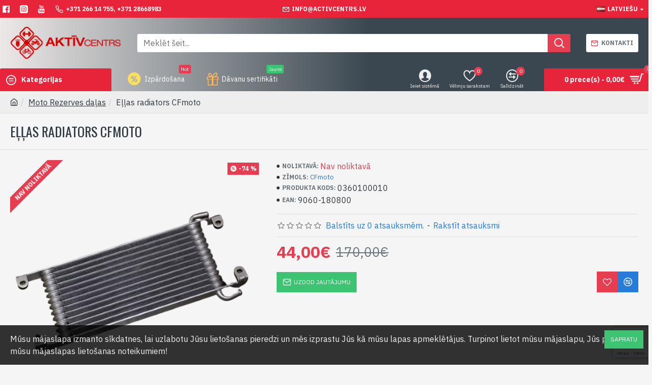

--- FILE ---
content_type: text/html; charset=utf-8
request_url: https://www.google.com/recaptcha/api2/anchor?ar=1&k=6LfTDScfAAAAAKm5FXgBlOLp2wmiY71x9B6S4AqD&co=aHR0cHM6Ly93d3cuYWN0aXZjZW50cnMubHY6NDQz&hl=en&v=PoyoqOPhxBO7pBk68S4YbpHZ&size=invisible&anchor-ms=20000&execute-ms=30000&cb=nsqciu5rkw4y
body_size: 48694
content:
<!DOCTYPE HTML><html dir="ltr" lang="en"><head><meta http-equiv="Content-Type" content="text/html; charset=UTF-8">
<meta http-equiv="X-UA-Compatible" content="IE=edge">
<title>reCAPTCHA</title>
<style type="text/css">
/* cyrillic-ext */
@font-face {
  font-family: 'Roboto';
  font-style: normal;
  font-weight: 400;
  font-stretch: 100%;
  src: url(//fonts.gstatic.com/s/roboto/v48/KFO7CnqEu92Fr1ME7kSn66aGLdTylUAMa3GUBHMdazTgWw.woff2) format('woff2');
  unicode-range: U+0460-052F, U+1C80-1C8A, U+20B4, U+2DE0-2DFF, U+A640-A69F, U+FE2E-FE2F;
}
/* cyrillic */
@font-face {
  font-family: 'Roboto';
  font-style: normal;
  font-weight: 400;
  font-stretch: 100%;
  src: url(//fonts.gstatic.com/s/roboto/v48/KFO7CnqEu92Fr1ME7kSn66aGLdTylUAMa3iUBHMdazTgWw.woff2) format('woff2');
  unicode-range: U+0301, U+0400-045F, U+0490-0491, U+04B0-04B1, U+2116;
}
/* greek-ext */
@font-face {
  font-family: 'Roboto';
  font-style: normal;
  font-weight: 400;
  font-stretch: 100%;
  src: url(//fonts.gstatic.com/s/roboto/v48/KFO7CnqEu92Fr1ME7kSn66aGLdTylUAMa3CUBHMdazTgWw.woff2) format('woff2');
  unicode-range: U+1F00-1FFF;
}
/* greek */
@font-face {
  font-family: 'Roboto';
  font-style: normal;
  font-weight: 400;
  font-stretch: 100%;
  src: url(//fonts.gstatic.com/s/roboto/v48/KFO7CnqEu92Fr1ME7kSn66aGLdTylUAMa3-UBHMdazTgWw.woff2) format('woff2');
  unicode-range: U+0370-0377, U+037A-037F, U+0384-038A, U+038C, U+038E-03A1, U+03A3-03FF;
}
/* math */
@font-face {
  font-family: 'Roboto';
  font-style: normal;
  font-weight: 400;
  font-stretch: 100%;
  src: url(//fonts.gstatic.com/s/roboto/v48/KFO7CnqEu92Fr1ME7kSn66aGLdTylUAMawCUBHMdazTgWw.woff2) format('woff2');
  unicode-range: U+0302-0303, U+0305, U+0307-0308, U+0310, U+0312, U+0315, U+031A, U+0326-0327, U+032C, U+032F-0330, U+0332-0333, U+0338, U+033A, U+0346, U+034D, U+0391-03A1, U+03A3-03A9, U+03B1-03C9, U+03D1, U+03D5-03D6, U+03F0-03F1, U+03F4-03F5, U+2016-2017, U+2034-2038, U+203C, U+2040, U+2043, U+2047, U+2050, U+2057, U+205F, U+2070-2071, U+2074-208E, U+2090-209C, U+20D0-20DC, U+20E1, U+20E5-20EF, U+2100-2112, U+2114-2115, U+2117-2121, U+2123-214F, U+2190, U+2192, U+2194-21AE, U+21B0-21E5, U+21F1-21F2, U+21F4-2211, U+2213-2214, U+2216-22FF, U+2308-230B, U+2310, U+2319, U+231C-2321, U+2336-237A, U+237C, U+2395, U+239B-23B7, U+23D0, U+23DC-23E1, U+2474-2475, U+25AF, U+25B3, U+25B7, U+25BD, U+25C1, U+25CA, U+25CC, U+25FB, U+266D-266F, U+27C0-27FF, U+2900-2AFF, U+2B0E-2B11, U+2B30-2B4C, U+2BFE, U+3030, U+FF5B, U+FF5D, U+1D400-1D7FF, U+1EE00-1EEFF;
}
/* symbols */
@font-face {
  font-family: 'Roboto';
  font-style: normal;
  font-weight: 400;
  font-stretch: 100%;
  src: url(//fonts.gstatic.com/s/roboto/v48/KFO7CnqEu92Fr1ME7kSn66aGLdTylUAMaxKUBHMdazTgWw.woff2) format('woff2');
  unicode-range: U+0001-000C, U+000E-001F, U+007F-009F, U+20DD-20E0, U+20E2-20E4, U+2150-218F, U+2190, U+2192, U+2194-2199, U+21AF, U+21E6-21F0, U+21F3, U+2218-2219, U+2299, U+22C4-22C6, U+2300-243F, U+2440-244A, U+2460-24FF, U+25A0-27BF, U+2800-28FF, U+2921-2922, U+2981, U+29BF, U+29EB, U+2B00-2BFF, U+4DC0-4DFF, U+FFF9-FFFB, U+10140-1018E, U+10190-1019C, U+101A0, U+101D0-101FD, U+102E0-102FB, U+10E60-10E7E, U+1D2C0-1D2D3, U+1D2E0-1D37F, U+1F000-1F0FF, U+1F100-1F1AD, U+1F1E6-1F1FF, U+1F30D-1F30F, U+1F315, U+1F31C, U+1F31E, U+1F320-1F32C, U+1F336, U+1F378, U+1F37D, U+1F382, U+1F393-1F39F, U+1F3A7-1F3A8, U+1F3AC-1F3AF, U+1F3C2, U+1F3C4-1F3C6, U+1F3CA-1F3CE, U+1F3D4-1F3E0, U+1F3ED, U+1F3F1-1F3F3, U+1F3F5-1F3F7, U+1F408, U+1F415, U+1F41F, U+1F426, U+1F43F, U+1F441-1F442, U+1F444, U+1F446-1F449, U+1F44C-1F44E, U+1F453, U+1F46A, U+1F47D, U+1F4A3, U+1F4B0, U+1F4B3, U+1F4B9, U+1F4BB, U+1F4BF, U+1F4C8-1F4CB, U+1F4D6, U+1F4DA, U+1F4DF, U+1F4E3-1F4E6, U+1F4EA-1F4ED, U+1F4F7, U+1F4F9-1F4FB, U+1F4FD-1F4FE, U+1F503, U+1F507-1F50B, U+1F50D, U+1F512-1F513, U+1F53E-1F54A, U+1F54F-1F5FA, U+1F610, U+1F650-1F67F, U+1F687, U+1F68D, U+1F691, U+1F694, U+1F698, U+1F6AD, U+1F6B2, U+1F6B9-1F6BA, U+1F6BC, U+1F6C6-1F6CF, U+1F6D3-1F6D7, U+1F6E0-1F6EA, U+1F6F0-1F6F3, U+1F6F7-1F6FC, U+1F700-1F7FF, U+1F800-1F80B, U+1F810-1F847, U+1F850-1F859, U+1F860-1F887, U+1F890-1F8AD, U+1F8B0-1F8BB, U+1F8C0-1F8C1, U+1F900-1F90B, U+1F93B, U+1F946, U+1F984, U+1F996, U+1F9E9, U+1FA00-1FA6F, U+1FA70-1FA7C, U+1FA80-1FA89, U+1FA8F-1FAC6, U+1FACE-1FADC, U+1FADF-1FAE9, U+1FAF0-1FAF8, U+1FB00-1FBFF;
}
/* vietnamese */
@font-face {
  font-family: 'Roboto';
  font-style: normal;
  font-weight: 400;
  font-stretch: 100%;
  src: url(//fonts.gstatic.com/s/roboto/v48/KFO7CnqEu92Fr1ME7kSn66aGLdTylUAMa3OUBHMdazTgWw.woff2) format('woff2');
  unicode-range: U+0102-0103, U+0110-0111, U+0128-0129, U+0168-0169, U+01A0-01A1, U+01AF-01B0, U+0300-0301, U+0303-0304, U+0308-0309, U+0323, U+0329, U+1EA0-1EF9, U+20AB;
}
/* latin-ext */
@font-face {
  font-family: 'Roboto';
  font-style: normal;
  font-weight: 400;
  font-stretch: 100%;
  src: url(//fonts.gstatic.com/s/roboto/v48/KFO7CnqEu92Fr1ME7kSn66aGLdTylUAMa3KUBHMdazTgWw.woff2) format('woff2');
  unicode-range: U+0100-02BA, U+02BD-02C5, U+02C7-02CC, U+02CE-02D7, U+02DD-02FF, U+0304, U+0308, U+0329, U+1D00-1DBF, U+1E00-1E9F, U+1EF2-1EFF, U+2020, U+20A0-20AB, U+20AD-20C0, U+2113, U+2C60-2C7F, U+A720-A7FF;
}
/* latin */
@font-face {
  font-family: 'Roboto';
  font-style: normal;
  font-weight: 400;
  font-stretch: 100%;
  src: url(//fonts.gstatic.com/s/roboto/v48/KFO7CnqEu92Fr1ME7kSn66aGLdTylUAMa3yUBHMdazQ.woff2) format('woff2');
  unicode-range: U+0000-00FF, U+0131, U+0152-0153, U+02BB-02BC, U+02C6, U+02DA, U+02DC, U+0304, U+0308, U+0329, U+2000-206F, U+20AC, U+2122, U+2191, U+2193, U+2212, U+2215, U+FEFF, U+FFFD;
}
/* cyrillic-ext */
@font-face {
  font-family: 'Roboto';
  font-style: normal;
  font-weight: 500;
  font-stretch: 100%;
  src: url(//fonts.gstatic.com/s/roboto/v48/KFO7CnqEu92Fr1ME7kSn66aGLdTylUAMa3GUBHMdazTgWw.woff2) format('woff2');
  unicode-range: U+0460-052F, U+1C80-1C8A, U+20B4, U+2DE0-2DFF, U+A640-A69F, U+FE2E-FE2F;
}
/* cyrillic */
@font-face {
  font-family: 'Roboto';
  font-style: normal;
  font-weight: 500;
  font-stretch: 100%;
  src: url(//fonts.gstatic.com/s/roboto/v48/KFO7CnqEu92Fr1ME7kSn66aGLdTylUAMa3iUBHMdazTgWw.woff2) format('woff2');
  unicode-range: U+0301, U+0400-045F, U+0490-0491, U+04B0-04B1, U+2116;
}
/* greek-ext */
@font-face {
  font-family: 'Roboto';
  font-style: normal;
  font-weight: 500;
  font-stretch: 100%;
  src: url(//fonts.gstatic.com/s/roboto/v48/KFO7CnqEu92Fr1ME7kSn66aGLdTylUAMa3CUBHMdazTgWw.woff2) format('woff2');
  unicode-range: U+1F00-1FFF;
}
/* greek */
@font-face {
  font-family: 'Roboto';
  font-style: normal;
  font-weight: 500;
  font-stretch: 100%;
  src: url(//fonts.gstatic.com/s/roboto/v48/KFO7CnqEu92Fr1ME7kSn66aGLdTylUAMa3-UBHMdazTgWw.woff2) format('woff2');
  unicode-range: U+0370-0377, U+037A-037F, U+0384-038A, U+038C, U+038E-03A1, U+03A3-03FF;
}
/* math */
@font-face {
  font-family: 'Roboto';
  font-style: normal;
  font-weight: 500;
  font-stretch: 100%;
  src: url(//fonts.gstatic.com/s/roboto/v48/KFO7CnqEu92Fr1ME7kSn66aGLdTylUAMawCUBHMdazTgWw.woff2) format('woff2');
  unicode-range: U+0302-0303, U+0305, U+0307-0308, U+0310, U+0312, U+0315, U+031A, U+0326-0327, U+032C, U+032F-0330, U+0332-0333, U+0338, U+033A, U+0346, U+034D, U+0391-03A1, U+03A3-03A9, U+03B1-03C9, U+03D1, U+03D5-03D6, U+03F0-03F1, U+03F4-03F5, U+2016-2017, U+2034-2038, U+203C, U+2040, U+2043, U+2047, U+2050, U+2057, U+205F, U+2070-2071, U+2074-208E, U+2090-209C, U+20D0-20DC, U+20E1, U+20E5-20EF, U+2100-2112, U+2114-2115, U+2117-2121, U+2123-214F, U+2190, U+2192, U+2194-21AE, U+21B0-21E5, U+21F1-21F2, U+21F4-2211, U+2213-2214, U+2216-22FF, U+2308-230B, U+2310, U+2319, U+231C-2321, U+2336-237A, U+237C, U+2395, U+239B-23B7, U+23D0, U+23DC-23E1, U+2474-2475, U+25AF, U+25B3, U+25B7, U+25BD, U+25C1, U+25CA, U+25CC, U+25FB, U+266D-266F, U+27C0-27FF, U+2900-2AFF, U+2B0E-2B11, U+2B30-2B4C, U+2BFE, U+3030, U+FF5B, U+FF5D, U+1D400-1D7FF, U+1EE00-1EEFF;
}
/* symbols */
@font-face {
  font-family: 'Roboto';
  font-style: normal;
  font-weight: 500;
  font-stretch: 100%;
  src: url(//fonts.gstatic.com/s/roboto/v48/KFO7CnqEu92Fr1ME7kSn66aGLdTylUAMaxKUBHMdazTgWw.woff2) format('woff2');
  unicode-range: U+0001-000C, U+000E-001F, U+007F-009F, U+20DD-20E0, U+20E2-20E4, U+2150-218F, U+2190, U+2192, U+2194-2199, U+21AF, U+21E6-21F0, U+21F3, U+2218-2219, U+2299, U+22C4-22C6, U+2300-243F, U+2440-244A, U+2460-24FF, U+25A0-27BF, U+2800-28FF, U+2921-2922, U+2981, U+29BF, U+29EB, U+2B00-2BFF, U+4DC0-4DFF, U+FFF9-FFFB, U+10140-1018E, U+10190-1019C, U+101A0, U+101D0-101FD, U+102E0-102FB, U+10E60-10E7E, U+1D2C0-1D2D3, U+1D2E0-1D37F, U+1F000-1F0FF, U+1F100-1F1AD, U+1F1E6-1F1FF, U+1F30D-1F30F, U+1F315, U+1F31C, U+1F31E, U+1F320-1F32C, U+1F336, U+1F378, U+1F37D, U+1F382, U+1F393-1F39F, U+1F3A7-1F3A8, U+1F3AC-1F3AF, U+1F3C2, U+1F3C4-1F3C6, U+1F3CA-1F3CE, U+1F3D4-1F3E0, U+1F3ED, U+1F3F1-1F3F3, U+1F3F5-1F3F7, U+1F408, U+1F415, U+1F41F, U+1F426, U+1F43F, U+1F441-1F442, U+1F444, U+1F446-1F449, U+1F44C-1F44E, U+1F453, U+1F46A, U+1F47D, U+1F4A3, U+1F4B0, U+1F4B3, U+1F4B9, U+1F4BB, U+1F4BF, U+1F4C8-1F4CB, U+1F4D6, U+1F4DA, U+1F4DF, U+1F4E3-1F4E6, U+1F4EA-1F4ED, U+1F4F7, U+1F4F9-1F4FB, U+1F4FD-1F4FE, U+1F503, U+1F507-1F50B, U+1F50D, U+1F512-1F513, U+1F53E-1F54A, U+1F54F-1F5FA, U+1F610, U+1F650-1F67F, U+1F687, U+1F68D, U+1F691, U+1F694, U+1F698, U+1F6AD, U+1F6B2, U+1F6B9-1F6BA, U+1F6BC, U+1F6C6-1F6CF, U+1F6D3-1F6D7, U+1F6E0-1F6EA, U+1F6F0-1F6F3, U+1F6F7-1F6FC, U+1F700-1F7FF, U+1F800-1F80B, U+1F810-1F847, U+1F850-1F859, U+1F860-1F887, U+1F890-1F8AD, U+1F8B0-1F8BB, U+1F8C0-1F8C1, U+1F900-1F90B, U+1F93B, U+1F946, U+1F984, U+1F996, U+1F9E9, U+1FA00-1FA6F, U+1FA70-1FA7C, U+1FA80-1FA89, U+1FA8F-1FAC6, U+1FACE-1FADC, U+1FADF-1FAE9, U+1FAF0-1FAF8, U+1FB00-1FBFF;
}
/* vietnamese */
@font-face {
  font-family: 'Roboto';
  font-style: normal;
  font-weight: 500;
  font-stretch: 100%;
  src: url(//fonts.gstatic.com/s/roboto/v48/KFO7CnqEu92Fr1ME7kSn66aGLdTylUAMa3OUBHMdazTgWw.woff2) format('woff2');
  unicode-range: U+0102-0103, U+0110-0111, U+0128-0129, U+0168-0169, U+01A0-01A1, U+01AF-01B0, U+0300-0301, U+0303-0304, U+0308-0309, U+0323, U+0329, U+1EA0-1EF9, U+20AB;
}
/* latin-ext */
@font-face {
  font-family: 'Roboto';
  font-style: normal;
  font-weight: 500;
  font-stretch: 100%;
  src: url(//fonts.gstatic.com/s/roboto/v48/KFO7CnqEu92Fr1ME7kSn66aGLdTylUAMa3KUBHMdazTgWw.woff2) format('woff2');
  unicode-range: U+0100-02BA, U+02BD-02C5, U+02C7-02CC, U+02CE-02D7, U+02DD-02FF, U+0304, U+0308, U+0329, U+1D00-1DBF, U+1E00-1E9F, U+1EF2-1EFF, U+2020, U+20A0-20AB, U+20AD-20C0, U+2113, U+2C60-2C7F, U+A720-A7FF;
}
/* latin */
@font-face {
  font-family: 'Roboto';
  font-style: normal;
  font-weight: 500;
  font-stretch: 100%;
  src: url(//fonts.gstatic.com/s/roboto/v48/KFO7CnqEu92Fr1ME7kSn66aGLdTylUAMa3yUBHMdazQ.woff2) format('woff2');
  unicode-range: U+0000-00FF, U+0131, U+0152-0153, U+02BB-02BC, U+02C6, U+02DA, U+02DC, U+0304, U+0308, U+0329, U+2000-206F, U+20AC, U+2122, U+2191, U+2193, U+2212, U+2215, U+FEFF, U+FFFD;
}
/* cyrillic-ext */
@font-face {
  font-family: 'Roboto';
  font-style: normal;
  font-weight: 900;
  font-stretch: 100%;
  src: url(//fonts.gstatic.com/s/roboto/v48/KFO7CnqEu92Fr1ME7kSn66aGLdTylUAMa3GUBHMdazTgWw.woff2) format('woff2');
  unicode-range: U+0460-052F, U+1C80-1C8A, U+20B4, U+2DE0-2DFF, U+A640-A69F, U+FE2E-FE2F;
}
/* cyrillic */
@font-face {
  font-family: 'Roboto';
  font-style: normal;
  font-weight: 900;
  font-stretch: 100%;
  src: url(//fonts.gstatic.com/s/roboto/v48/KFO7CnqEu92Fr1ME7kSn66aGLdTylUAMa3iUBHMdazTgWw.woff2) format('woff2');
  unicode-range: U+0301, U+0400-045F, U+0490-0491, U+04B0-04B1, U+2116;
}
/* greek-ext */
@font-face {
  font-family: 'Roboto';
  font-style: normal;
  font-weight: 900;
  font-stretch: 100%;
  src: url(//fonts.gstatic.com/s/roboto/v48/KFO7CnqEu92Fr1ME7kSn66aGLdTylUAMa3CUBHMdazTgWw.woff2) format('woff2');
  unicode-range: U+1F00-1FFF;
}
/* greek */
@font-face {
  font-family: 'Roboto';
  font-style: normal;
  font-weight: 900;
  font-stretch: 100%;
  src: url(//fonts.gstatic.com/s/roboto/v48/KFO7CnqEu92Fr1ME7kSn66aGLdTylUAMa3-UBHMdazTgWw.woff2) format('woff2');
  unicode-range: U+0370-0377, U+037A-037F, U+0384-038A, U+038C, U+038E-03A1, U+03A3-03FF;
}
/* math */
@font-face {
  font-family: 'Roboto';
  font-style: normal;
  font-weight: 900;
  font-stretch: 100%;
  src: url(//fonts.gstatic.com/s/roboto/v48/KFO7CnqEu92Fr1ME7kSn66aGLdTylUAMawCUBHMdazTgWw.woff2) format('woff2');
  unicode-range: U+0302-0303, U+0305, U+0307-0308, U+0310, U+0312, U+0315, U+031A, U+0326-0327, U+032C, U+032F-0330, U+0332-0333, U+0338, U+033A, U+0346, U+034D, U+0391-03A1, U+03A3-03A9, U+03B1-03C9, U+03D1, U+03D5-03D6, U+03F0-03F1, U+03F4-03F5, U+2016-2017, U+2034-2038, U+203C, U+2040, U+2043, U+2047, U+2050, U+2057, U+205F, U+2070-2071, U+2074-208E, U+2090-209C, U+20D0-20DC, U+20E1, U+20E5-20EF, U+2100-2112, U+2114-2115, U+2117-2121, U+2123-214F, U+2190, U+2192, U+2194-21AE, U+21B0-21E5, U+21F1-21F2, U+21F4-2211, U+2213-2214, U+2216-22FF, U+2308-230B, U+2310, U+2319, U+231C-2321, U+2336-237A, U+237C, U+2395, U+239B-23B7, U+23D0, U+23DC-23E1, U+2474-2475, U+25AF, U+25B3, U+25B7, U+25BD, U+25C1, U+25CA, U+25CC, U+25FB, U+266D-266F, U+27C0-27FF, U+2900-2AFF, U+2B0E-2B11, U+2B30-2B4C, U+2BFE, U+3030, U+FF5B, U+FF5D, U+1D400-1D7FF, U+1EE00-1EEFF;
}
/* symbols */
@font-face {
  font-family: 'Roboto';
  font-style: normal;
  font-weight: 900;
  font-stretch: 100%;
  src: url(//fonts.gstatic.com/s/roboto/v48/KFO7CnqEu92Fr1ME7kSn66aGLdTylUAMaxKUBHMdazTgWw.woff2) format('woff2');
  unicode-range: U+0001-000C, U+000E-001F, U+007F-009F, U+20DD-20E0, U+20E2-20E4, U+2150-218F, U+2190, U+2192, U+2194-2199, U+21AF, U+21E6-21F0, U+21F3, U+2218-2219, U+2299, U+22C4-22C6, U+2300-243F, U+2440-244A, U+2460-24FF, U+25A0-27BF, U+2800-28FF, U+2921-2922, U+2981, U+29BF, U+29EB, U+2B00-2BFF, U+4DC0-4DFF, U+FFF9-FFFB, U+10140-1018E, U+10190-1019C, U+101A0, U+101D0-101FD, U+102E0-102FB, U+10E60-10E7E, U+1D2C0-1D2D3, U+1D2E0-1D37F, U+1F000-1F0FF, U+1F100-1F1AD, U+1F1E6-1F1FF, U+1F30D-1F30F, U+1F315, U+1F31C, U+1F31E, U+1F320-1F32C, U+1F336, U+1F378, U+1F37D, U+1F382, U+1F393-1F39F, U+1F3A7-1F3A8, U+1F3AC-1F3AF, U+1F3C2, U+1F3C4-1F3C6, U+1F3CA-1F3CE, U+1F3D4-1F3E0, U+1F3ED, U+1F3F1-1F3F3, U+1F3F5-1F3F7, U+1F408, U+1F415, U+1F41F, U+1F426, U+1F43F, U+1F441-1F442, U+1F444, U+1F446-1F449, U+1F44C-1F44E, U+1F453, U+1F46A, U+1F47D, U+1F4A3, U+1F4B0, U+1F4B3, U+1F4B9, U+1F4BB, U+1F4BF, U+1F4C8-1F4CB, U+1F4D6, U+1F4DA, U+1F4DF, U+1F4E3-1F4E6, U+1F4EA-1F4ED, U+1F4F7, U+1F4F9-1F4FB, U+1F4FD-1F4FE, U+1F503, U+1F507-1F50B, U+1F50D, U+1F512-1F513, U+1F53E-1F54A, U+1F54F-1F5FA, U+1F610, U+1F650-1F67F, U+1F687, U+1F68D, U+1F691, U+1F694, U+1F698, U+1F6AD, U+1F6B2, U+1F6B9-1F6BA, U+1F6BC, U+1F6C6-1F6CF, U+1F6D3-1F6D7, U+1F6E0-1F6EA, U+1F6F0-1F6F3, U+1F6F7-1F6FC, U+1F700-1F7FF, U+1F800-1F80B, U+1F810-1F847, U+1F850-1F859, U+1F860-1F887, U+1F890-1F8AD, U+1F8B0-1F8BB, U+1F8C0-1F8C1, U+1F900-1F90B, U+1F93B, U+1F946, U+1F984, U+1F996, U+1F9E9, U+1FA00-1FA6F, U+1FA70-1FA7C, U+1FA80-1FA89, U+1FA8F-1FAC6, U+1FACE-1FADC, U+1FADF-1FAE9, U+1FAF0-1FAF8, U+1FB00-1FBFF;
}
/* vietnamese */
@font-face {
  font-family: 'Roboto';
  font-style: normal;
  font-weight: 900;
  font-stretch: 100%;
  src: url(//fonts.gstatic.com/s/roboto/v48/KFO7CnqEu92Fr1ME7kSn66aGLdTylUAMa3OUBHMdazTgWw.woff2) format('woff2');
  unicode-range: U+0102-0103, U+0110-0111, U+0128-0129, U+0168-0169, U+01A0-01A1, U+01AF-01B0, U+0300-0301, U+0303-0304, U+0308-0309, U+0323, U+0329, U+1EA0-1EF9, U+20AB;
}
/* latin-ext */
@font-face {
  font-family: 'Roboto';
  font-style: normal;
  font-weight: 900;
  font-stretch: 100%;
  src: url(//fonts.gstatic.com/s/roboto/v48/KFO7CnqEu92Fr1ME7kSn66aGLdTylUAMa3KUBHMdazTgWw.woff2) format('woff2');
  unicode-range: U+0100-02BA, U+02BD-02C5, U+02C7-02CC, U+02CE-02D7, U+02DD-02FF, U+0304, U+0308, U+0329, U+1D00-1DBF, U+1E00-1E9F, U+1EF2-1EFF, U+2020, U+20A0-20AB, U+20AD-20C0, U+2113, U+2C60-2C7F, U+A720-A7FF;
}
/* latin */
@font-face {
  font-family: 'Roboto';
  font-style: normal;
  font-weight: 900;
  font-stretch: 100%;
  src: url(//fonts.gstatic.com/s/roboto/v48/KFO7CnqEu92Fr1ME7kSn66aGLdTylUAMa3yUBHMdazQ.woff2) format('woff2');
  unicode-range: U+0000-00FF, U+0131, U+0152-0153, U+02BB-02BC, U+02C6, U+02DA, U+02DC, U+0304, U+0308, U+0329, U+2000-206F, U+20AC, U+2122, U+2191, U+2193, U+2212, U+2215, U+FEFF, U+FFFD;
}

</style>
<link rel="stylesheet" type="text/css" href="https://www.gstatic.com/recaptcha/releases/PoyoqOPhxBO7pBk68S4YbpHZ/styles__ltr.css">
<script nonce="01St5yWLIHWb9TlwSIrv4A" type="text/javascript">window['__recaptcha_api'] = 'https://www.google.com/recaptcha/api2/';</script>
<script type="text/javascript" src="https://www.gstatic.com/recaptcha/releases/PoyoqOPhxBO7pBk68S4YbpHZ/recaptcha__en.js" nonce="01St5yWLIHWb9TlwSIrv4A">
      
    </script></head>
<body><div id="rc-anchor-alert" class="rc-anchor-alert"></div>
<input type="hidden" id="recaptcha-token" value="[base64]">
<script type="text/javascript" nonce="01St5yWLIHWb9TlwSIrv4A">
      recaptcha.anchor.Main.init("[\x22ainput\x22,[\x22bgdata\x22,\x22\x22,\[base64]/[base64]/[base64]/[base64]/[base64]/UltsKytdPUU6KEU8MjA0OD9SW2wrK109RT4+NnwxOTI6KChFJjY0NTEyKT09NTUyOTYmJk0rMTxjLmxlbmd0aCYmKGMuY2hhckNvZGVBdChNKzEpJjY0NTEyKT09NTYzMjA/[base64]/[base64]/[base64]/[base64]/[base64]/[base64]/[base64]\x22,\[base64]\\u003d\x22,\x22azhudUHDsi/Djk3Cj8K9wrHCkFHDp8OdfcKhZ8O9BxwbwroyDk8LwrQ4wq3Cg8OJwqJtR3rDg8O5wpvCsW/Dt8Olwod1eMOwwrV+GcOMWz/CuQVMwr1lRnvDqD7CmTfCmsOtP8KnC27DrMOuwojDjkZ9w5bCjcOWwqTCksOnV8KIJ0ldK8K1w7hoIAzCpVXCsnbDrcOpLmcmwplEagFpUMKcwpXCvsOXa1DCnwoHWCw7EH/DlWgILDbDhmzDqBpyNl/Cu8O+wojDqsKIwpLCm3UYw5DCn8KEwpcKHcOqV8Klw7AFw4R2w7HDtsOFwq1IH1NnQcKLWhMow755wpNDfiltew7Cuk7CpcKXwrJbKC8fwqXCqsOYw4oVw7rCh8OMwq0gWsOGdnrDlgQ6QHLDiHrDlsO/wq03wrhMKSJRwofCnit1R1lqSMORw4jDvxDDkMOACcOBFRZRQ2DCiE7ClMOyw7DCiDPClcK/J8KUw6cmw4HDjsOIw7xhFcOnFcOTw4DCrCVUNwfDjBHCmm/DkcKaeMOvIQs3w4B5BXrCtcKPD8Kkw7clwqomw6kUwp7Dr8KXwp7DmV0POXnDp8Oww6DDosOrwrvDpAlywo5Zw6bDi2bCjcOkf8KhwpPDvcKQQMOgYGktB8O/[base64]/wpZVV8OkwoPCuQwrwoN7CT5WwovCimLDtsK9RMOjw4DDszokWjPDmTZGVlbDrHd8w6IsZcOrwrNnZsKewoobwooEBcK0P8Krw6XDtsKqwoQTLn/[base64]/DpMKzJMOMJFFbwp/DrzPCjMOtw5pZw4wLRMObw7Rgw4d6wrrDtcORwpUqHnBjw6nDg8KZbsKLcgTCjC9EwoTCucK0w6AgDB55w6TDnMOufTZmwrHDqsKUTcOow6rDtm9kdXbCvcONf8KVw6fDpCjCrsOBwqLCmcO3VkJxV8Kcwo8mwozCmMKywq/ChjbDjsKlwogxasOQwp5oAMKXwp9eMcKhOsKDw4ZxOsKxJ8ONwqrDrCIUw4F7wq4QwoACHMOWw7pjwrkxw4N8wpPDqMOjwrJeOF/Dp8Ktw6ghcsKmw74Lwqobw73CnWXChUN/wpXDvMOpw4ZYw5k2AcK8GsKdw4PCuzTCsWrDjSrDj8KTZsOdQMKvHMKYFsOsw51pw6fCpcO7w4rDvcOxw5HDnMO4YAFyw4VXf8OUMGnDpsKOSH/DgEgBe8KCE8KyWsKHw5BBwp4Tw55ww5JTNmUaWz/CvFcBwp3Dk8O6RQTDnkbDg8OswqRSwq3CiXzDmcOlP8KgYQMXCMOlWsKoAG/Dl3jDpBJVU8K2w4rDoMOfwr/DoTfDmsODwoHDukzCvylMw74Ow6Qww7l3w5vDi8KKw6PDucOswpUEbjMeGyHCmsOzwpZTWsK7ZU0yw5Emw5fDssKdwr4Nw6Znw6nDkcOHw5bCqsO5w7AICXvDnU7CmDMSw68+w6Npw6jDrW4Mwp85UcKsf8OWwojCoAlwRsK/LcO1wq5/[base64]/[base64]/CrcOyYsKwS2MKQB4Vw61cwrdpKsOIw5kwRwp4e8OwWsOUw5XDhgbCksONwpfCninDnR/DjsK/DMOUwoJlZ8KsdMKcUjrDisOmwo/Do057wq3DosKWdwTDlcKAwo7CpzHDlcKCdUsZw6l/CsO8wqMYw7nDnhbDihceUcOcwqgIFcKWS0vChjFLw4TCh8OzD8KcwoXConjDhcOgMjrClw/[base64]/CnsOlSUIZwqDDmsKUw67DrxhVXsKbwqpRwqdAFsOgEcO/[base64]/[base64]/DnFzDm1PCr8Ovw6vCiE81aMOvwq5TVsKJSRbCh1HCtsObwqV8w67Dt3fCvcKkW04Bw5/DsMOnZMOvGcOhwoDCixDCnEYQe07CicOCwqPDkcKIHlHDlsOiwrXCjEpBdDHCs8OvOcKlImrCusO7KsOfaUDDhMOaXcKSYRTDtcKYP8OFw4IPw7BawrDCqsOsHMKJw6clw5cKb2zCscK1TMKiwq/CuMO2wo16wonCrcKxZFg1wpHDgsOmwqtXw5TDsMK1wp1CwoXCq2LCoXF0NApVw44WwrfCk27CgTzCrlhkQ3QMbcOvNcOiwoDCqjLDnw7CgcOufF8lV8KmXSlhw7UXQTQEwqs4w5TCuMKVw7TDs8OmUixDw6LCjsO3w7VeCMKmZh/CgcO6w7RDwosiRhjDnMOlOQ1aLlvDgC/CmCM7w5YQwo8LNMOPwplbfsORw7cfcMOCw6kfJVBFNAJkw5LCrA0JK1TCoVYxKsKLfQQqF2ZSdB5gJcOxw53DusKmw6dBwqIcV8KSZsO0wrUOwrLDj8O4bF8LCizCnsO1wplbQ8OlwpnCvlF5w7zDsT/CiMKJBsOWw7tsLRAsDisewp9CK1HDmMKNN8K1fcKgOMO3wqrDjcKbK09PK0TDv8OXQWnCj2zDgg46w45GA8Ozwrtyw6zCjnxqw5HDpMKowqh/I8Kywq/CgRXDlsK5w7ZCKAkKw7rCocO7wqDDsBIwWWsyDWjDrcKUwp/[base64]/DigfCrMKSw5obERZdw4VCXcKZdsOTw5Y8UH5LdsKrwow2QX59IBTDuh3DpMO3DcOOw4cew59lRcKsw4Q0LMOpwoEAGWzCjcK/[base64]/Du8O/wqrCrVHDqWXDnHh9Q8OSa8KwwoBhYm/CnHEFw4Z0woTCnRtzwqnCpA3DkDgjYjDDoQ/DuhRVw5InQsKJE8KHfhjDgMOWw4LClsKgworCksOJOcKmOcORw5hsw47DjsODwolAwrbDpMKvVSfCgTNswpbDrw3DrEjCgsKkwpUIwobChHfCij1OBMOuw5fCpMKNOSrCnsKEwp4Yw7jDlTbCrcOgL8ORwq7DmMO/[base64]/wrsIw6TCp8KRUz3ClcKow5fDp0s6OF3Ci8OtwpIoBn9gTcOUw6rCssOrEWMRwrPCs8Kjw4TCrcKrwqwdLcOZQsKpw7k8w7zDoGJbbQZFAMOvWHnDrMOMMFNaw5XCvsK/w61RIyTCjCjCt8O1PMOuagfClElDw4c1IiHDjsOLRsONE11NTsK2OlR+wooZw7LCh8OGZSjCgmxvw6nDgsKSwqBBwp3Cr8OAw6PDk07DvgVrw7DCvsOkwqBHAEFHwqF0woITw6TCo1B5VUTCsRrDqDdsDF4ybsOaVGEDwqtmaUNXUy/DnHcjworDjMKxw6wrPyzDqkwowoEww5nCvQlxR8OaRQ94w7FYNMO2w544w57ClB8Pw7DDgcOYFkbDqyPDnkxiwpITNcKew6I7wprCo8O/w6DChSNhS8OEU8OsHzXCnivDnsKLwrp5ZcOEw609acOYw5oAwoR5PsKaOXnCjHvCsMKlY3MLw6htAnHCullxwp3Ck8OJSMKhQcOxKMOew4LCisKQwq5bw51pWgPDn0R/T2VVw6JhW8K5woIIwq3Dli4ZOsKMOCVFbsOuwo/DqSZ8wpJSH3bDryzCkTrCoHTDp8KseMKhw7EgED9LwoB0w60kwqdkSE/CqcORRirDij5eEcKgw6bCu2V2dG7DlQjCvcKKw6wDwqofIxp9f8OZwrlNw7gow6k0ayM1RsOow79tw5zDg8KUAcOQfhtTdMOxMD1QbizDpcOQIcOtNcOwX8KIw4DDkcORw7Y2w5Ynw7DCqm1cNWJlwp/[base64]/DpsOPKMOew7tuw4MmVmMeUyQkw5vDvBYSw67CgjLDjDB5RWjCrsOSRx3Cn8OtesKgwoUnwonDgnJrwrJBwqx2w5fDtcOCT2/[base64]/wqTCp8OIw63CoTUlwoXDskLCmcOYw6kjw4rCmVDDsT5Ed2AmHg7Cu8KHwp9/woDDnijDkMODwrgaw6HDiMK5ZMKeNcOfNz7CqQYFw6jCi8Ofwo7DnMOqPsOwJmU3wq15M2jDosOBwp47w4rDqWfDnFbDksOcQsOTwoIHw7xPBVXCtFzCmA9vK0HCqiDCvMOBASzCjAVPw4zCpsOlw4LCvFNXw6FJVm/CghJXw4vDhsO0AsOyQCg9ARrCmx/CtsKjwo/DlsO0w5fDnMOuwpJ2w4XCg8OmGDwEwosLwpHCt3PDhMOMw65/AsOJw6E0B8Kew6dPwqolHkbDv8KiC8O1BsOFw6HCqMOnwoF3IWYew4vCun1ZZ1LCvsOEOTtEwpLDjsKewq1BRcOyEmBHAsKEXsO8wr/[base64]/DvioTwoYqQ8OJwqYsEsOnwoEBwqFUc8Odfn4cL8KEPMK5XGQww6tjTWTDmMOfJ8Kaw4nCgADDtEnCn8Okw7fCm29qMsK7w6/CusOmMMOCwoNewqnDjsO7fMONfsOpw6TDsMOJGFdEw7khBMKlB8OSw63Dg8KbNhZxDsKoUcOpw4AUwo3DssKhO8KjacK4WGrDnsKQwotUb8KmNjp/[base64]/w5wbI8KgAw3Ch8KHwoTDkRjDvFXDkjkLw7vDjRjDo8OrWMKIWiFjQnzDr8Krw7lgw5Zxw4BDw5XDtsK1dMKrcMKYwowidQsAZMO4Smolwq0aGF0Jwp4cwq9qSjc2ICxqwpDCpAjDgkrDpcOnw7YUw4DChU/DnMO/FnDDpwQMwqfCnihobRnDngtFw4jDtlkwwqvCpMOow63DlwHCvD7Co1BEIjQdw5XDrxJNwpjDm8OPwqPDr0MOwqcCMyXCsD5OwpfDqMO2Mg3Dj8Ozfi/CoAfCisOaw5HCksKXwq7Dk8OoVV7ChsKJGgEyIcKGwojDhCIOYVsDT8KpXsK9SlXCkX/CtMOzYSPCvMKDNMO2XcKiwq1lCsOZbMObCRVpDMO0w7BLTBTDmsO8V8OhOMO7T2/DksOWw4XCtsKCbyTDozUQwpUvw4/DjMKVw5tpwo1hw7LCpsK1wpEqw74hw6QJw47CucKCw4/DgA/[base64]/[base64]/CmxzCkcOYdhjDpGUvw4NZw7PDilHDiMOcwqTCqMKrZmQFPcOoTFEdw5XDucOBPiIPw4xHwq/[base64]/DiMKdHcO2w6rDtVQMw6xKL8OSw4rDgBk4wowJw7vCpRvDhX85woTCojTCgzoxTcOyFBXDum1TAMOaCEtiW8KZHsKWFQ/ClyXClMO/GFkFw7xCwo8xIcKQw5HCrsKNZHfCo8OVw4omwqx3wohjBh/Cr8Oaw71FwpPDjXjClxvDpMOZBcKKdyd8czp9w6rDnSJsw4vDnMKRw5nDoSobdHnCucOYWMK7wrgbBkZYe8OnLMO3XHo9fHDCoMObMHFWwrRqwokjI8Khw5rDnsOLN8OYwpkXdsOfw7/CpWTDvThZF2pQEcOew707w5xXVw4jw63DjxTCmMOSK8KcQDXCisOlw4k+w6ZMYMOSFy/DqWbCqsKfwpZ4ZMO6c0dWw7fClsOYw6Naw4jCsMKueMOtMikMwoxTGy5Gw4trw6fCmBXDgHDChsOYwrnCocKqMi/CmsK+WWJKw63CiBMlwpkVRgB7w5PDucOhw6rDtsKbVMKCwpLCoMOheMOLa8OzT8ONwo1/bsOhAcOMF8OwBzzDr0zCpzXCpcOeEUTCvcKVRQzDrMOzHMOQUcKaAMKnwqzCnRvCu8OOwrdJT8KFL8KBRBgqecK7w7rCtsKOwqMCwovDm2TDhcOLH3TDlMKiU0xqw5jDtMKhwoI4wqvCg3TCrMO+w7xawrnCicKkdcK3w40/PGYzFn/[base64]/CvGZ9f8KJw45fw40SwrRAZFzDt1d3dH/CmsKFwr/DoklnwroBw6kqwqjCpcOPe8KNeF/[base64]/[base64]/[base64]/CuB0Ww5w8w4rDk0xowrIPbRTCtMKiwobCokXDjMODwocZTMKmdsKBaBcHwrXDqTDCs8KcXSF7OjAvRDnCggguTXkJw4QTCzcpecKxwpMhwrrCncORwoPDp8OQB34DwoTCm8O7NU4tw4/DrFILbMOXLVJfb2TDmsOtw7PCh8O/T8KpLVk7wrleUhzCgcOsVEfCicO0BMKdVG3CksKedxIGZ8OaYG3Cq8O8Z8KRwoXCvyNWwrbClUQ8PcK+F8OLenMbwprDrjZ6w5cICRc8EHcHDsKARnIlw7o9w43CrhMEQibClxTCr8KVeFwIw6BXwohaKMOLAWtmw4PDs8Kjw6Euw7fDm3HCpMODcwl/cwkVw4gTd8K6w7jDsjw4w7DCiRkmXBnDtcORw6vCgsOxwqo2wo3DjycVwqzCvMOCMMKDwosUw4/ChAPCusOQJB02AcKjwrA+c0A8w6Y5PWo+HsOzBMOrw7/Ch8OoCE1nPTAVCcKRw5wewopPHA7CvCsCw7zDrkAqw6Ykw67Cgx0neH/CgMOVw4JBEcOxwpjDlFTDp8O3wq/CvsOmesO7w6PCjl0rwppuBMKqw6nDhcO0RGcjw4jDhUnDh8OzGU7Do8OrwrXDqcO2wqfDnEXDvMKaw5jCikEABRYtZCUrJsKXPVU0MAJZAAnCuj/Drlpwwo3DowInIsOaw7gAwpjCjzrDmxHDi8KIwptBdmYAS8OmSjfCpsO5Ag3Du8Oxw4tSwqwEMcOrwoR2UsKsNTAiH8OTwp/DmmxEw6XCoz/Dm0HCiWDDnMOhwodZw77CnQXCuzJ1w6ojwprCvsOgwrIVNl/DjsKIUwZtQVlhwqt0e03DpsOpA8KaWGlOwqZzwqZ3H8KQbcO7w7/DjsOGw4vDoy4accK/NV/Cqk94ECsHwqRCa24NdcK4d2ADYXNWX2BZTycAFsOwQwFwwoXDm3nDm8KRw4oIw73DmhzDkH1/c8KLw5/[base64]/CoTlHYh7CuQcDCsOcwp7DiMOVeUnCgHNAwrVgw7sZwp7DgBUtXl3DncOJwoAtwp7DoMKzw7dKUUxPwpbDucOxwrvDgcKFw7dVaMOUw47DrcKiEMOIOcO/Vh1vC8KZw5fCqBddwqDDkhxuwpBmw5PCtyBdZsKfCMK2ZcOTQsO3w54LF8OwLwPDlsK/H8KTw5lWcG7DmsKSw7nDoSvDgXcSJWl0Q3o1wp/DumXDqT3DnMOGAmrDhTzDs1bCphLCvMKKwqJSw4YabV8rwqrCm3M/w4XDrMKFwoHDmlJ3w5vDuW5wT1ZNw4VsbMKAwojCg2nDsmHDmsK6w4kDwqVvWMOCw5LCuD0tw5RZOFMTwpJHLy8yUGNxwplqcMKFEMKBWUwLRMK0VTPCs1vCkS3DkMKCwqzCocK+wpc6wrQ0csOTdcO+OwQGwp50wocTKQzDhsK8LlRTwrPDkk/CngPCo2XDoT3Dl8OJwpBuwoJfw5ZycxXCiHzDghPDpsOEZAYgdcO3RFsXZHrDknoYKCjCuV5AMsOwwpgKKTEPQBrCocKYEGJvwqTDtyrDvMKrw74xMHLDqcO0G3LDigQzfMKhYTccw7rDkG/[base64]/DpHhLw4ZORMOGbgRVQcKIwpp/[base64]/DpFUww7Y9woFmP0rDq8OwwpbCpho6PsKzEsO8wqA2IyAZwps/IMKsTcKbXHBPHzfDncKowrvCnMKWfcO/w63CtSggwqbDgsKXRsK4wqdhwp/DsTkWwpvCqMOAUcO7Q8K1wrLCqsKhOsOiwq8ew5/Dk8KKKxg/[base64]/DnSLDkUcjw4hFwqLCucO3w51kEMKZWcOdw4fDisKIdMOywrHCoErDtlTCqWfDmFVdw4YAScOXw504VEsCw6bDo1hYADjDnRLDscOkc24ow5XCpCDChHQJw6dzwrHCv8OkwrpOX8KxDMKPfsOowrsIwozCkUAbIMO3R8KRworClcO1w5LDmMK/LcKLw4zCjMKQw77CqMKpwr1Awo5eTGEYJMKqw5PDqcOYMG5YOHIZw4wjNSfCm8OFIcOHwpjCncK0w5fDmsK7QMOPBSLCpsKJCMOXVXzDk8KcwptKw43DncOOw5jDoTvCo0nDu8K2bCHDj1jDqVFGwo/CvsOJw481wrHDj8KSFsK7wpDCrMKGwrBRa8Ktw4HDnyPDll3DgRbDmQLDnsOCVMKZwqbDtMOBwr7DhsKFw4PDqTTCpMOKP8KJKhnClMOOLcKpw6A/K2V8CMO4U8KEc1IJbUXDo8KYwozChsOrwok2w7EjNDHDgGbDnUzCqcOOwofDnw8uw7xjTDQ0w73DtADDsCU9IHXDskYHw77Dtj7ClMKBwoTDrTPCuMOMw6ZZw48rwq1CwqfDksKXw43CsCdwIwJyETwSwp/DoMO8wq/CjcK/wq/DuEbCnzscQCB5EsK8PmPDqAwEw6PCssOaDsKFwpIDB8KfwpXCoMKcwpEkw43Cu8Kzw6/DvcKnRcKHf2jCsMKQw4zCvTLDoTLCqMKDwrLDoR9AwqYuw61cwr3Di8OvZgRDHxrDiMKiOQTDjMK2wpzDpFQ0w6jDsFLDicKsw6zCllDCgG02B1sewofDsmPCnGRGCMOuwoY/RQfDuw0uU8KUw5rCjxF/wp3DrMOxazfCizLDqcKTbsORYXzDoMOEHjAgVW8YdG1cwo/DswvCgzUCw4nCrDbCoVl/[base64]/[base64]/CrsKWSMOJw6B9PcKtw4NNSizDpcOkTsOjWMO1IxnCh0/CrQTDqDnCocKlHsKfEMOPDlnDuBvDpk7DocOGwpvCssKzw5YZasOew75YBVvDrlbCgG7Cj1jCtgg0anjDucONw5bCvcKQwp/ChD1rSG/CvXxNTMKYw5bDv8KpwqbCvgHCjEsJbhdVC211bFzDgUDCnMKcwp3CicK9A8OUwrXDusKBe3rDi1XDiXPDmMOzJMOYwpLDhcKaw7bDhMKRUyFrwoZzwoDDhUdKw6TCmcO3wokQw5lmwqXCoMK7SS/DnmjDn8Okw5wxw41KOsKKw7XDjRLDkcOKw5jCgsOxUgHDo8OPw4jDgi/Co8OGdWrCkFwqw6HCh8OTwrkXEsKiw67CpyJnw5ZiwrnCu8ODcMOYBBrClsO3I3/Dm0E5wr7CpjI1wrhHw4UjdTPDnTdsw5NUwpQ1wpd2wrR4wo9BEk3Cim/ClcKDw4LDt8K1w4wew7RzwolmwqPCkcOKKzMKw4gcwoAYwpTDlgPCrMOqYMKDJlzCgmtOcMONfWlaTcKmwrnDuxrClVANw79gwq7DsMKvw5cOasKBw5VWw6lbJTQxw4h1AGwEw6rDijnDgcOiNsOhHMOzI3cqeSBbwozCtsODwqB4UcOYw6g8w785wqfCucO/NHJsMnjCqsOGw4PCoU/Ds8KUZMKjDcOIcRrCs8KrTcOyNsKnayLDpRojd3TCiMOmb8KgwrzDmMKJc8OQw7Rew4QkwpbDtQRhUQnDjW/ClBwTCcODd8KWWsOLMcKoDMK+wp4Cw73DvyrCusORRsOIwpzCs1LCjsO9w5odfFMVwpkxwpnCgjLCrwvDux05UMKSHMOXw4h+EcKgw7s/WEjDoHRnwrnDszHDi2t8FzfDhsOYTcODFsOVw6A2w5orZ8OcKEJaw5rDo8OJw6bCo8KGLnN6AMO+S8KJw6fDksKRf8KtPcK+wr9HPMO3a8OTQ8OOCMOORMK+wrfCsRxLw6F/[base64]/CtArClsKVwqzCp8OhwrbCo8OxwqDCtMKbY0IpA8OLw7QYwrYob1XCjjjCncKfwo3DmsOnEcKewoHCrcO4AWoJaA0mfsKUYcOlw7DDoUzChE4Nwr7CtsKkw5/[base64]/CvMKzwonDs8KVdcOkGMObw5AOwpMbUXUWwrzDkcODwrTCiDPDmsODwqB4woPDnn/[base64]/[base64]/Klhtwq9sSsOKCQZVw5/CuQDDu8KswodGwqnDr8KawpLCsyYHG8KCwoTCosKKUMKkbCDCl0vDsWzCvsKTKcKQw41AwpDCsxBJwoRRwr3DtFVEw5DCtFzDncOcwr3DjMKcCcKjVkpqw6bDhxh/CcKcwrshwpx6w5h/HxItUcKawrx9Lyl+w7ZFw4nDiFYeeMOkWVcSflzCoFnDvh8HwqJyw6rDjsKxfMKWdF9mWMOeL8OKwpgLw6h/MB3CkQ9eP8KHa0HCoDDDu8OLwpswRsKJc8Kawp5Mwowxw6DDmAwBw7UewoVyQcOOL1UJw67Cm8KXMDzCmsO6w7JUwrdSw4YxVVvDm1TDj2zCmRUhcFgkZcOgM8Kaw4RRCAfDosOsw6jCjMKYTU/DsAvDlMO3TcOOYVPCj8KMwp4QwrxlwonDlkgrwqrCtTnCvcKiwo5CKxo/w5oewqXDq8OhUiLChTPCrsOsZ8OsSjZMwo/CpmLDnGgPBcKnw7hqGcOfPgI7w55NL8K5ZcK9Q8KEOEAiw58KwrPDjcKlw6fDi8O4w7N2wpXDssOPZsKKbMOXdFbCsnzDhUbClWo6wrPDjsONw7wOwrfCo8OYNcOPwq0tw4bCkcKnw6vDlcKEwpTDvA7CkTXDvFxFLsK/KcOUbFVnwq5XwppLw7jDoMOAJl3DmBNGNsKWPCvDkxhKIsOtwofCnMOJwofCksO7L2LDp8KZw6UDw5XDjXzDljVzwp/[base64]/CpcKzwq/DijzDjgs9w7YPLj/DjRpYwq3DjmrCjDbCssOMw5/[base64]/L8O/wpDDgMOxNMKbwrTDnyAZM8Koc8OmSnLCiHknwpIew5zCh0hpFjdKw4TCk24CwpMoG8OvPsK/RCNXbCZew6XCj0ZVwovDoUfClWPDlMKoc0vDmVdpHMOXw6ddw5AfXsOgEEhaV8O0d8Klw4dQw5ZsBQlFbcKqw47CpcOUDMKWEzDCosK2AcKTwpTDqMOww5Avw53DgcK1woVNEQckwr3Dh8OgXHLDqMO7csOtwqB3e8OYSFF5QDLDosOuU8KmwoHCssOsOm/Cry/Dtk3CiT8pccOrCMOBw4/DsMO0wq5zwolCelVRNsObwrMiF8Ojdx7ChcKpL1fDlTVHY2hBCUHCv8KmwrkuCyHDicKTfkTCjyXCtcKmw6ZWI8O8wrHCm8KrTsOdCFjDh8KKwqQKwoPDiMOJw5rDi3nCj1EqwpsnwqsVw7DCqMKdwoXDvsOBd8KFMcOLw7RNworDr8KowoZ1w4/[base64]/CmMOtwooibVYrWRHDqsK7VEZ0c8KoVlLDkcONwofDqRUpwpfDh1TCunDClD9pLMKJw63CknVww4/CpzdDw5jCkmvClcKsDGgjwpjChcKkw5fDgnrCgcOkBMO+TxsVMiVBV8OIw7XDjl1waDXDksOWwrLDgsKhScKHw5EaTwHCrcO6TzEew7bCkcKjw4ZTw5Ykw4HCmsOTAVsDW8OgNMOLw5XClsO5W8Kuw48Af8K4w5/DjAJ/V8KILcOPP8O/NMKPIDDDicO5IFw+MQgVwrluQ0IEGMOMw5FkIywdw7FNw47DuArDhlQLwqdaLBzCkcKfwpduDsOFwpwIwqDDjAvDoBduMgTDlcOwRcKnRU/DtkLDmzomw6nDh3NpKsKtwqBjUmzDvcO4wp7Ds8Ozw67CqMO/bMOQC8K2D8OpdcOpwpVbb8OwdjwcwrfDo3TDrcK3SsObw60jTsO1XMOUw4tZw7MYwrPCg8KUQhDDjhDCqjMSwoLClVPClsOfZcOVwrsNT8KABzQ4w7ERf8OiLz4Zc29uwpvCisKNw73Dtn8qXMK8wqh0MVPDqAUQW8OKY8KKwoxzwpZBw6pKwq/Dt8KPEsKtUMK9wpbCv0bDjidgwr3CusKgAsODVcOceMOkTMOBB8K0Q8KeASlYYcOLDSlSNHsfwqxMNcO+w4vCl8OUwoPDmmzDtS7DvMOLdcKcf1dmwpUkOxpvDcKqw7YFAcOAw53CtsKmHlc4H8Kyw6/Cvmpfw5TCnhvClx09wqhLMycsw6HDkGtdUEPCry9Xw6nCuBrCi1Alw4lFTcO/w4bDvA/DrcKXw6cJwqvCiBZIwpJ6B8O5fcKPQcKERVPCkgRELEM4BMO7Iys2w6zChU/Dg8Okw7HCtMKBcxQjw4llw5dZZHQAw63DhC/DssKoNw7ClQjCg1nCssOGG3ENDHBZwq/DhMOocMKZwr3CksKla8K3IMOhAUzDrMOLYWHDoMKTBSwyw5E/QXMwwrl0w5McGMO+w4pNw5jCmsKJwq8jPhDCsg08T2vDgVXDvcOXw5PDk8OVN8OWwrXDrk5Gw5JSdsOcw4Fsc13CksOAfcO/wot8wpt4ai9lA8OFwprDhsOnS8KRHMO7w7rDpjIYw6TCksKAG8KidA3Dm2lRwr7Dk8Khw7fDpsKkwr4/F8K/w7xGDcKuO0AawpzDrygLUVk9ZjHDrWLDhzMxVDjCtsO/w5loScK1JRZOw7ByUMOGwpZ5w5fCqCEfd8OVw4V6XsKVwocHSUVAw5tQwqhDwrLCkcKIw4nDildQw5oaw6zDpCkvCcO/[base64]/[base64]/ChcO1A2Z1aAsqw5HCusOEw4nCrcKcw6IoKgUgZxomw4DCk0PDtwnDusOYw5TChcKzFCnDtFPCtMOyw4fDlcKqwpcAOR/ClEk3JAXDrMO+NjnDh0/CksOUwr3DumM/bBBGw5DDtl3Csk5HL39/w5vDrDFBVDJDL8KCcMOnFhzDnMKmWcO8w4kJZXdEwpLCmcOGZcKZJiUFOMKLw6/[base64]/w5jCvmDDtwIldMOlwo5Rwq0XT8KhRMOnwpzDl1EUViZQcz3DsnbCnVzCkcOrwpTDhcKsO8K/X1NSwqXCmCU3O8KZw6nCkGktG1rCsix/wqN+JMKeKBDDv8OPI8K/VTtaKy8zJsOmKxDCjMOqw4sRFGIWwoLCuEJiwpjDqcObYGQQSTIIw5ZKworCkMOAw4XCqCDDscOeKsOswpPCswnDg2/DiB9MRsONfBTDgcKuZcONwqNvwprCqGTCjsO6w4VOw4JOwpjCmFpwQ8KcDFMlw6lyw6Mtw7rClCglMMKtw7pIw67DqcOHw5XDiggtASjDosK+w5h/w6fCixE6QMOEKMOew7l7w5tbag7Dq8K6wqDCujJtw6fCsHouw6XDqUU7wp7Dq0dNwpFEDjLClWLDqsKbwqrCqMKGwrpxw7/[base64]/Cn8O9SQ3DicOLdjohAsKFQcO+wqTDognDgcKww6HDnMOuwo7DpmZCLzQjwo87Jx/Dk8KawpRrw4Ehw7Q4wrvDscKDCCU4w7pvw7LCg17DqMOlKMOBXcOywoLDr8KkaQMjwp0tGWt4GsOUwofCmznCisOJwq0dCsKbCS5kw5DDngTCuQHCrGbCncOMwrVhTMOGwr3Ct8K+b8KXwqlew4rCqW/DosOgQ8K3wo12wr9vfXw6wprCocOJSEthwrhcw4vCp1pAw7o7JSAxw7QDw77DjsOSCV09QxbDisOHwrxfccKswoTCo8O7N8KmXMOtLMK2MBrCtMKvwrLDu8OPKzIkaF/CnFpNwqHCmg7ClsOXMMOyDcODFGkJPsKkwo3ClsO+w4l6ccOeXcKaesO4JsKiwrFCwoIRw5zCi1AlwqTDjlhRwo/CqD1JwrPDjz5ZSCZ5IMKlwqJOBMOXD8ORRMOgG8OgQGciwqBHEk7Ds8OZwpbCklPDqGlNw6V9acKkBcKMw7fCq3RnccKPw6XCmDgxw7rCicK0w6Vew4PCscKPOzjClcOFT34iw7LDicKow7smwpkCw6nDjgxZw5/DhHtaw5/CpMKbYMKaw50zA8Ohw6oDw74XwoTDi8OWw68xAMKhw4/Dg8Kxw5Qqw6HCicOFw67Cim7DiR9QHhrDlRttWxUBOcOuI8Kfw4Yzw4Ihw6vCkT5Zw686wp3CmTjDp8KPw6XDksOnFcK0w618w7c/bW5RQsO0w6AVwpfDkMKMwqrCmW/DncOXFDQqZ8K3CgJodAAiVzXDvBtKw7jDk0ZXB8KCPcKFw5rCq3/[base64]/Dr8O0wrvCsxtJw4PCjsOFI2rCr8KJR8OcIsOKwrnDuQjCtmNBdHjCpEsYwo3CkAIxZsOqNcKrc17DpRDCkXk2dsOlOMOMwpDCgiIPw6zCqMKmw4VHIEfDrTF0ER7DnA1+wqLDjn/CnEbCkigQwqgawrPCok9aP28kZ8KpeEgCdcOqwrg1wqQ1wpIqw4EgZkrCnxZUP8KfdMOQw4DCoMO4w4nCsEhjZMOww6cjScOfE3YNWUsYw5kfwpUjw6vDvsKsNMO2w5PDk8OwbjwUKHrCucOxw5YGw7FnwpvDuD/[base64]/DgMKww5BkwpU3DjAvwpMtccO6w6XDtghFKxwQVcKewrbDh8ObOELDtUvDhQ1kOcKqw6bDj8Kgwr/Co1oqwqzCrcOZacOTwrEEPC/CgcOkSiVFw6zDjjHDtTpxwq80HUZhFGDDhXPChcO/HTXDrMOKwqxRYMKbwqbDvcOSwoHCiMKnwrTDlk7DhnfCosOGRF7Ct8O2TR7DvsOfwqPCpHzDjMK2OC3CuMK3O8KGw47CrE/DlQsdwq5eNj/CuMKYIMK8VMKsAsOdVMO4wqMqAwXCsC7Dk8OaA8K6wqnCiCnDiWB9w7rCscOpw4XDtMKfCnfCg8O6w4Q6ODfCu8KtHgNianHDuMKfXR0maMKVe8KfbcKCw6rCtsOFb8KzS8OQwpwXblHCo8ObwrTCisOawo0Rwp/CtAcUJ8OGJ2rCh8OhWjVbwoxVwpN9K8KAw5V6w5VDwovCimLDl8KkX8Kiwr5Ewr9hw6PCsSozw63DvVzCncOjw4NzdBV+wqDDjDx/wol4fsOFw5nCqXVNw7jDg8KqMsKDKxnCpRPCh3gkwoZTwoYVNMODGkAzwqHCscO3wr/DrsOywqrDncOAN8KCV8KYwqTCl8KBwoHCtcK9F8OAw4s3wrk1Y8OXw5/DsMOqw63DisKpw6DCnzFywrrCk3FpIgjCtnLCux8Pw7nCg8ORbMKMwrPDmMOBwokPX1nDkDjCs8Kuw7XCpSAWwr1Ac8Ouw73Do8K1w4DCjcKBMMOdGsKKw6PDgsOxw4nCggfCpXAlw7TCnkvCpg1Fw5XCkB9awrLDq3dtwpDCh0vDik/CksK/[base64]/DrsO9AMKPG8ORMiLCv8ODFncZw58iRsK7N8O/wp3DuhYyLRbDoUkiwotQwpkGaCExBsK2VcKvwqgiw7wPw7lUfcKJwp1/[base64]/[base64]/CpHPClyDDkMOmwrJFw77Cghhgwo7CmSzDuMKPw43DlXwiwpsWw7NgwrvDrV7DuljCi3/DtcKFBQnDrMK8wovDsAYvwqwleMO1wq9rJcK0dsO4w4/CucK1DgHDqcKFw5tiw7o7w6bDkR9vJyTDrsOcw57DhRxzY8KRwq/CvcKDOxTDmMK5wqBzSsORwoQscMKPwo9pFMKYfybClcK/D8OWclnDgWA8wqQlHyPCm8KewqzDhcO3wpDDssOsYE0Cw5zDksK2w4IqS2bCh8OzbErDo8O+ZRPDgMOEw5ZXQMOlQ8OXwrV+XCzDjsKvw7DCpXHCrcK2wonCl0rDhcONwp8RewR2WXI2wqPDkMOpeTnDlw8GTcO/w7F7w6VOw7leN0TCmMOWQ03Cs8KOKMOcw6jDqyx5w6/CvUpAwrhowrPDrAnDh8KRwrJbE8KOworDs8OTwoDCh8K+woF/PhXDp39ndcO+wq3CncKNw4XDs8Kpw7rCocKKK8O/ZkXChMOZwqYRKURtIcO+P23Cq8Kjwo3Ci8O8csK9wqrDiHHDpcKgwpbDs0VSw5XCgMKBHMOeLcOCXXZeCMKrd3lJdT7ChWRbw5Z2GV1gWsOew6/[base64]/CksOww5/ClMK5S8Kgw5kHwoUhwqQDwoPDlsOGwp7DksK5K8OTCjo+X0J/[base64]/DmQLDjcKEP0A6w4XDiWbCqMO1woPDpcO3XSXDiMKxwo3Cn3TColc/w6TDqcO0w7o/w5E3w6jCh8Kmwp7DlWHDmMKfwqXDmWg/[base64]/[base64]/DhcOTZcKzwoDDvsOaLMKTwrTDtsOkw5UdScOkwqw8w6zCtR9cwpsTw4MIwq4/XTbCsnl/wqgXcsOvNcObYcKhw7hnD8KkecKtw4jCq8O6WMKPw4nClRIRVgXCqTPDry7ClsKXwr1Ewr40wr0LEsOzwo4Uw51sIk3Cl8ONw6PCq8O8woLDm8OuwoPDvEfCncKBw5pUw6cUw7HDkUzCtxLCoyYUY8O/w7Btw7LDvhHDvyjCtScrb2DDlELDoFg6wo40U3zDq8O+w6nDgsOXwoNBOsK+JcOgKcO8XcKdwoEpw64SAcOMw6Yewq/[base64]/CqcK4M2UoG8Otw6jCkcKmc8OwTDPDjVYBa8OdwpzCkBscw6tzwp1dUUnDtcKFQ1fDs2FbUcOfwp8bZE3DqHXDgsOowoTDk0zCscOxwplywpTDrjBDPiMZalxCw6cdw5DDmULCuwfCqkVqwqs/LkITZkXDm8Koa8OBw6gMJz54X0TDg8KES25nYHNxZMOPCMOVNBZxBArClsO/QMK7BEFmPg1WWxw/[base64]/[base64]/B8KVXkbCsj/CgAsOwqFwwp3DlSnCqi3CqMKzCcKuX1HDuMKkLMKIbcKPaArCscKswrDDsH0IC8KgFMO/w6LDtBjDhcOkwqLCjcKbGcKAw7TCosKow4HDiBQEPMKBasO6IiwKBsOAZT7Dnx7Cj8KHWsK1ZsKywr3CisK8fzLCmMKkwqDCpjBFw6/[base64]/wrgKbcKrw6Yqw5/[base64]/[base64]/CnVHDuHfDtQF0wpYow7BgVMOewrgzBCtxwrnClnLDrsOJfMKjHnPDqsKqw7bCv35ZwqQqYMOgw40yw7p1KMKkRsOSwpVIBkdcNsOCwoZUUcOCw6fCpMOHB8K6G8OOwr/DqG4zJy0Iw5lBTVnDmwPDt21Mw47DkkJLcMOGw57DlMKqwpl1wobCtHF8T8OTc8KXw79Bw4zCrMKAwpPCscKpwr3ChcO1VzDDiwV5b8KAFFF4MsODAcKzwrrDosOLci/CnG7DnA7CskJTwodnw4sCL8OuwpnDo1glFXBdw78JECFfwpDCpF1Lw6klw5dZwpVtJcOuem09wr/DukPCnsOcwoLDtsOdwpVvMDPCs0Q8w5/CtMO7wpcMwocOwpXDp0DDv0nCj8OYBMKnwpA9UwJQW8OtYsK0TBxpRlFzVcO1RcOAfMOdw5lYI0FSwo/CtMOiUsOYAMOkw43DpA\\u003d\\u003d\x22],null,[\x22conf\x22,null,\x226LfTDScfAAAAAKm5FXgBlOLp2wmiY71x9B6S4AqD\x22,0,null,null,null,1,[21,125,63,73,95,87,41,43,42,83,102,105,109,121],[1017145,594],0,null,null,null,null,0,null,0,null,700,1,null,0,\[base64]/76lBhnEnQkZnOKMAhnM8xEZ\x22,0,0,null,null,1,null,0,0,null,null,null,0],\x22https://www.activcentrs.lv:443\x22,null,[3,1,1],null,null,null,1,3600,[\x22https://www.google.com/intl/en/policies/privacy/\x22,\x22https://www.google.com/intl/en/policies/terms/\x22],\x22rajBvc0tXcK2KMepu6yBdOe8rYAO8No9VX6yOr1QNH4\\u003d\x22,1,0,null,1,1769071464687,0,0,[233],null,[247,66,144,191],\x22RC-_2yWPkEc86RGAg\x22,null,null,null,null,null,\x220dAFcWeA79vCPT9tPKwrWKKtji-kVOLk5NQgr7BTO7Gd5nSsmz5ZuRn-797OhAeomG3GYb5kPjqRe3R2HLgFPyZtipmepIPVSNVw\x22,1769154264630]");
    </script></body></html>